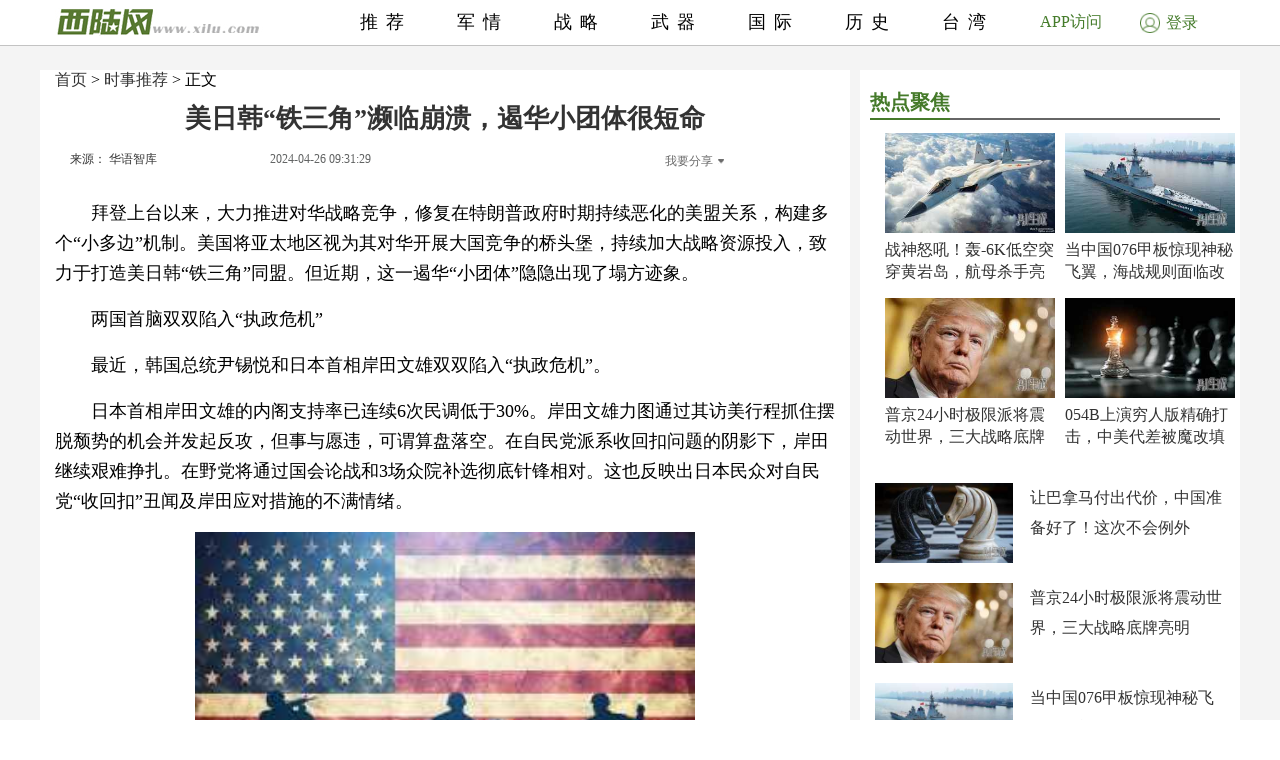

--- FILE ---
content_type: text/html; charset=UTF-8
request_url: http://shizheng.xilu.com/20240426/1000010001237100.html
body_size: 8743
content:
<!DOCTYPE html>
<html lang="zh-CN">
<head>
        <script>
        if (navigator.userAgent.match(/Android/i)) {
            window.location.href = 'http://m.xilu.com/v/1000010001237100.html';
        }
        if ((navigator.userAgent.indexOf('iPhone') != -1) || (navigator.userAgent.indexOf('iPod') != -1) || (navigator.userAgent.indexOf('iPad') != -1)) {
            window.location.href = 'http://m.xilu.com/v/1000010001237100.html';
        }
    </script>

    <meta http-equiv="Content-Type" content="text/html; charset=UTF-8"/>
    <title>美日韩“铁三角”濒临崩溃，遏华小团体很短命|美日韩联盟</title>
    <meta name="keywords" content="美日韩联盟"/>
    <meta name="description"
          content=""/>
    <meta name="renderer" content="webkit"/>
    <meta http-equiv="Cache-Control" content="no-siteapp"/>
    <link rel="alternate" media="only screen and(max-width:640px)" href="http://m.xilu.com/v/1000010001237100.html"/>
    <link href="//www.xilu.com/css/pc2022new.css" type="text/css" rel="stylesheet">
    <script src="//res.xilu.com/script/global/jquery.js"></script>
    <script src="//res.xilu.com/script/global/jquery.cxslide.min.js"></script>
    <script src="//www.xilu.com/js/xxlmescroll.js"></script>
     <script src="//www.xilu.com/js/xviewlistmore.js"></script>
    

    <script type="text/javascript">var tagscript = [
        '/js/comm/view1.js',
        '/js/comm/view2.js',
        '/js/comm/view3.js',
        '/js/comm/view4.js',
        '/js/comm/view5.js',
        '/js/comm/view6.js',
        '/js/comm/view7.js',
        '/js/comm/view8.js',
        '/js/comm/view9.js',
        '/js/comm/view10.js'
    ];</script>
</head>
<body>


<div class="news-mainbox2" style="position: relative;">
    <div class="ws1200 news-main" style="position: relative;">
        <!--内容页-->
        <div class="news-R position-L right mt70">

            <div class="ml15 news-content">
                <div class="title_detail">
                                                               <div class="list21_sub_nav">
                            <a href="http://www.xilu.com">首页</a>&nbsp;&gt;&nbsp;<a href="#" target="_blank">时事推荐</a>&nbsp;&gt;&nbsp;正文
                    </div>
                                        <h1 class="mt10"><span>美日韩“铁三角”濒临崩溃，遏华小团体很短命</span></h1>

                    <div class="share_cnt_p mt10">
                        <div class="from-x left"><a href="javascript:;" class="from">来源： 华语智库</a></div>
                       <!-- <div class="name-x left">作者：</div>-->
                        <div class="left">2024-04-26 09:31:29</div>
                        <div class="bdsharebuttonbox right bdshare-button-style0-16" data-tag="share_1"
                             data-bd-bind="1592797541213">
                            <a class="bds_more" data-cmd="more" id="xlsm"
                               style="background-image: url(''); padding-left: 0;color:#6b6b6b;">我要分享<img
                                    src="http://res.xilu.com/images/tag/2.0/fx-ico.jpg" style="margin:6px 0 0 5px;"></a>
                        </div>
                        <script>
                            window._bd_share_config = {
                                share: [{
                                    "bdSize": 16
                                }],
                                selectShare: [{
                                    "bdselectMiniList": ['qzone', 'tqq', 'kaixin001', 'bdxc', 'tqf']
                                }]
                            };
                            with (document) 0[(getElementsByTagName('head')[0] || body).appendChild(createElement('script')).src = '//bdimg.share.baidu.com/static/api/js/share.js?cdnversion=' + ~(-new Date() / 36e5)];
                        </script>
                        <div class="clear"></div>
                    </div>
                                                            <div class="contain_detail_cnt f18">
                        <p><p>拜登上台以来，大力推进对华战略竞争，修复在特朗普政府时期持续恶化的美盟关系，构建多个&ldquo;小多边&rdquo;机制。美国将亚太地区视为其对华开展大国竞争的桥头堡，持续加大战略资源投入，致力于打造美日韩&ldquo;铁三角&rdquo;同盟。但近期，这一遏华&ldquo;小团体&rdquo;隐隐出现了塌方迹象。</p>
<p>两国首脑双双陷入&ldquo;执政危机&rdquo;</p>
<p>最近，韩国总统尹锡悦和日本首相岸田文雄双双陷入&ldquo;执政危机&rdquo;。</p>
<p>日本首相岸田文雄的内阁支持率已连续6次民调低于30%。岸田文雄力图通过其访美行程抓住摆脱颓势的机会并发起反攻，但事与愿违，可谓算盘落空。在自民党派系收回扣问题的阴影下，岸田继续艰难挣扎。在野党将通过国会论战和3场众院补选彻底针锋相对。这也反映出日本民众对自民党&ldquo;收回扣&rdquo;丑闻及岸田应对措施的不满情绪。</p>
<p align="center">
<img src="//img5.xilu.com/images/2024/0426/7eef5a774da0e3d0b0cf57efb796a43e.jpg" /></p>
<p>岸田原本希望强调与美国总统拜登会谈的成果，来提升支持率。但似乎成效有限。据日本最新民调显示，关于&ldquo;收回扣&rdquo;问题，表示&ldquo;未充分查明实际情况&rdquo;的受访者高达93.3%，在自民党支持者中占比也高达88.0%；78.4%受访者表示&ldquo;无法认同&rdquo;岸田本人未受到处分的判决，在自民党支持者中该占比也高达60.9%。</p>
<p>日本立宪民主党政调会长长妻昭指责自民党并未认真面对政治腐败。随着下届日本众院选举的临近，在野党还将围绕该问题猛烈抨击岸田所在的自民党。</p>
<p>此外，日本经济持续低迷也是拖累岸田政府支持率的一大&ldquo;元凶&rdquo;。国际货币基金组织（IMF）发布报告，预计日本经济增速将从2023年的1.9%放缓至2024年的0.9%和2025年的1%。</p>
<p>在日本，一旦内阁支持率低于30%将被外界视为步入了&ldquo;危险区&rdquo;，若跌破20%，则面临下台风险。岸田政权如此不得民心，势必对其外交政策形成掣肘。</p>
<p>韩国尹锡悦这边日子也不好过。据韩国民调机构Realmeter近日发布的一项调查结果显示，民众对总统尹锡悦施政表现的好评率为32.3%，创下19个月来新低，差评率则高达64.3%。前段时间，尹锡悦在国会选举中惨败，反对党成为近几十年来国会最大的多数派之一。对此，韩国国民用&ldquo;审判日&rdquo;这个词来形容国会选举的重大意义。韩国政客、媒体和党内的批评者持续抨击尹锡悦与普通民众&ldquo;脱节&rdquo;，在对待反对派、医生旷日持久的罢工以及他在处理涉及妻子金建希腐败指控问题上做法欠妥。</p>
<p>尽管外交政策仍是由韩国总统定夺，但尹锡悦不断削弱的国内地位可能对他的外交政策的推行构成阻碍。</p>
<p></p>
                    </div>
                    
                                        <div class="pagination f14">
                                                                            <a href="1000010001237100_1.html"
                               class="up1"
                               >1</a>&nbsp;
                                                    <a href="1000010001237100_2.html"
                               class="up2">2</a>&nbsp;
                                                    <a href="1000010001237100_3.html"
                               class="up2">3</a>&nbsp;
                                                                                                        <a href="1000010001237100_2.html"
                               class="up">下一页</a>
                                            </div>

                    <script src="//www.xilu.com/js/ppltp.js" type="text/javascript"></script>
                                    </div>
            </div>
                        <!-- 分页下-->
        </div>
        <!--内容页下-->


        <!--左侧-->
        <div class="news-leftbox" id="xilu_content_left_area">
            
            <div class="news-L left mt70" id="main-R01">



                <div class="ml15">
                                    </div>
                <div class="main_r_title w350">
                    <h4><span><em></em>热点聚焦</span></h4>
                </div>

<div class="ml15">
<div class="news-jxbox">
                        <ul class="news-jx">
                                                            <li>
                                                                        <a href="http://junshi.xilu.com/20260203/1000010001256184.html" target="_blank" title="">
                                        <img src="//img5.xilu.com/images/2026/0203/98250fbdcd92c3691b591099151151b3.jpg"></a>

                                    <p class="title mt6 f16"><a href="http://junshi.xilu.com/20260203/1000010001256184.html"
                                                                target="_blank" title="">战神怒吼！轰-6K低空突穿黄岩岛，航母杀手亮剑</a></p>
                                </li>
                                                            <li>
                                                                        <a href="http://junshi.xilu.com/20260203/1000010001256183.html" target="_blank" title="">
                                        <img src="//img5.xilu.com/images/2026/0203/ad2ce9944bd0a82dba8f3011ecbc101b.jpg"></a>

                                    <p class="title mt6 f16"><a href="http://junshi.xilu.com/20260203/1000010001256183.html"
                                                                target="_blank" title="">当中国076甲板惊现神秘飞翼，海战规则面临改写</a></p>
                                </li>
                                                            <li>
                                                                        <a href="http://junshi.xilu.com/20260203/1000010001256182.html" target="_blank" title="">
                                        <img src="//img5.xilu.com/images/2026/0203/5bf7daece048782dfeb37ba82e6fc0d8.jpg"></a>

                                    <p class="title mt6 f16"><a href="http://junshi.xilu.com/20260203/1000010001256182.html"
                                                                target="_blank" title="">普京24小时极限派将震动世界，三大战略底牌亮明</a></p>
                                </li>
                                                            <li>
                                                                        <a href="http://junshi.xilu.com/20260203/1000010001256181.html" target="_blank" title="">
                                        <img src="//img5.xilu.com/images/2026/0203/ee73925004c65414193b8c5eeb991bce.jpg"></a>

                                    <p class="title mt6 f16"><a href="http://junshi.xilu.com/20260203/1000010001256181.html"
                                                                target="_blank" title="">054B上演穷人版精确打击，中美代差被魔改填补？</a></p>
                                </li>
                                                    </ul>
                    </div>
</div>


                <div class="ml15">
                                                                                    <div class="pic138li mt20">
                            <div class="pic138li-L left">
                                <a href="http://junshi.xilu.com/20260203/1000010001256177.html" target="_blank" title="">
                                    <img src="//img5.xilu.com/images/2026/0203/ea0fa8e18ac2d45cfee712c762cf9bcb.jpg">
                                </a>
                            </div>
                            <div class="pic138li-R right">
                                <p class="title f16"><a href="http://junshi.xilu.com/20260203/1000010001256177.html"
                                                        target="_blank"
                                                        title="">让巴拿马付出代价，中国准备好了！这次不会例外</a></p>
                            </div>
                            <div class="clear"></div>
                        </div>
                                                                    <div class="pic138li mt20">
                            <div class="pic138li-L left">
                                <a href="http://junshi.xilu.com/20260203/1000010001256182.html" target="_blank" title="">
                                    <img src="//img5.xilu.com/images/2026/0203/5bf7daece048782dfeb37ba82e6fc0d8.jpg">
                                </a>
                            </div>
                            <div class="pic138li-R right">
                                <p class="title f16"><a href="http://junshi.xilu.com/20260203/1000010001256182.html"
                                                        target="_blank"
                                                        title="">普京24小时极限派将震动世界，三大战略底牌亮明</a></p>
                            </div>
                            <div class="clear"></div>
                        </div>
                                                                    <div class="pic138li mt20">
                            <div class="pic138li-L left">
                                <a href="http://junshi.xilu.com/20260203/1000010001256183.html" target="_blank" title="">
                                    <img src="//img5.xilu.com/images/2026/0203/ad2ce9944bd0a82dba8f3011ecbc101b.jpg">
                                </a>
                            </div>
                            <div class="pic138li-R right">
                                <p class="title f16"><a href="http://junshi.xilu.com/20260203/1000010001256183.html"
                                                        target="_blank"
                                                        title="">当中国076甲板惊现神秘飞翼，海战规则面临改写</a></p>
                            </div>
                            <div class="clear"></div>
                        </div>
                                                                    <div class="pic138li mt20">
                            <div class="pic138li-L left">
                                <a href="http://junshi.xilu.com/20260203/1000010001256151.html" target="_blank" title="">
                                    <img src="//img5.xilu.com/images/2026/0203/b4e16b7f3a4fac4017d8346c5413b230.jpg">
                                </a>
                            </div>
                            <div class="pic138li-R right">
                                <p class="title f16"><a href="http://junshi.xilu.com/20260203/1000010001256151.html"
                                                        target="_blank"
                                                        title="">东大芯片强势逆袭，3500亿芯片订单突然取消！</a></p>
                            </div>
                            <div class="clear"></div>
                        </div>
                                                                    <div class="pic138li mt20">
                            <div class="pic138li-L left">
                                <a href="http://junshi.xilu.com/20260203/1000010001256181.html" target="_blank" title="">
                                    <img src="//img5.xilu.com/images/2026/0203/ee73925004c65414193b8c5eeb991bce.jpg">
                                </a>
                            </div>
                            <div class="pic138li-R right">
                                <p class="title f16"><a href="http://junshi.xilu.com/20260203/1000010001256181.html"
                                                        target="_blank"
                                                        title="">054B上演穷人版精确打击，中美代差被魔改填补？</a></p>
                            </div>
                            <div class="clear"></div>
                        </div>
                                                                    <div class="pic138li mt20">
                            <div class="pic138li-L left">
                                <a href="http://junshi.xilu.com/20260203/1000010001256180.html" target="_blank" title="">
                                    <img src="//img5.xilu.com/images/2026/0203/7459bf770747297822cb88fd5fac9056.jpg">
                                </a>
                            </div>
                            <div class="pic138li-R right">
                                <p class="title f16"><a href="http://junshi.xilu.com/20260203/1000010001256180.html"
                                                        target="_blank"
                                                        title="">48小时倒计时？美伊战争与爱泼斯坦文件背后博弈</a></p>
                            </div>
                            <div class="clear"></div>
                        </div>
                                                                    <div class="pic138li mt20">
                            <div class="pic138li-L left">
                                <a href="http://junshi.xilu.com/20260203/1000010001256184.html" target="_blank" title="">
                                    <img src="//img5.xilu.com/images/2026/0203/98250fbdcd92c3691b591099151151b3.jpg">
                                </a>
                            </div>
                            <div class="pic138li-R right">
                                <p class="title f16"><a href="http://junshi.xilu.com/20260203/1000010001256184.html"
                                                        target="_blank"
                                                        title="">战神怒吼！轰-6K低空突穿黄岩岛，航母杀手亮剑</a></p>
                            </div>
                            <div class="clear"></div>
                        </div>
                                                                    <div class="pic138li mt20">
                            <div class="pic138li-L left">
                                <a href="http://junshi.xilu.com/20260203/1000010001256178.html" target="_blank" title="">
                                    <img src="//img5.xilu.com/images/2026/0203/2e7ce4ecef16033243422d2b67252760.jpg">
                                </a>
                            </div>
                            <div class="pic138li-R right">
                                <p class="title f16"><a href="http://junshi.xilu.com/20260203/1000010001256178.html"
                                                        target="_blank"
                                                        title="">歼-10绝唱：单发战机为何配不上今日中国空军？</a></p>
                            </div>
                            <div class="clear"></div>
                        </div>
                                                                    <div class="pic138li mt20">
                            <div class="pic138li-L left">
                                <a href="http://junshi.xilu.com/20260203/1000010001256179.html" target="_blank" title="">
                                    <img src="//img5.xilu.com/images/2026/0203/c66bd22d648bf9b975fa62afef725be9.jpg">
                                </a>
                            </div>
                            <div class="pic138li-R right">
                                <p class="title f16"><a href="http://junshi.xilu.com/20260203/1000010001256179.html"
                                                        target="_blank"
                                                        title="">从特朗普怒怼格莱美主持人看美国认知作战新形态</a></p>
                            </div>
                            <div class="clear"></div>
                        </div>
                                                                    <div class="pic138li mt20">
                            <div class="pic138li-L left">
                                <a href="http://junshi.xilu.com/20260203/1000010001256140.html" target="_blank" title="">
                                    <img src="//img5.xilu.com/images/2026/0203/e9090b16e6163e89a015c51478719857.jpg">
                                </a>
                            </div>
                            <div class="pic138li-R right">
                                <p class="title f16"><a href="http://junshi.xilu.com/20260203/1000010001256140.html"
                                                        target="_blank"
                                                        title="">新年第一面白旗举起？特朗普：印度将停购俄油</a></p>
                            </div>
                            <div class="clear"></div>
                        </div>
                                                            </div>
                <div class="clear"></div>
                <div class="ml15 mt20">
                                    </div>
                <div id="main-Rfixed">
                    <div class="main_r_title w350">
                        <h4><span><em></em>西陆精选</span></h4>
                    </div>
                    <div class="news-jxbox">
                        <ul class="news-jx">
                                                            <li>
                                    <a href="http://junshi.xilu.com/20260130/1000010001256076.html" target="_blank" title="">
                                        <img src="//img5.xilu.com/images/2026/0130/602adbf32fa3a164354ef6006e3b2cca.jpg"></a>

                                    <p class="title mt6 f16"><a href="http://junshi.xilu.com/20260130/1000010001256076.html"
                                                                target="_blank" title="">中东局势临界点！送伊朗绝招，能“打败”美国！</a></p>
                                </li>
                                                            <li>
                                    <a href="http://junshi.xilu.com/20260129/1000010001256016.html" target="_blank" title="">
                                        <img src="//img5.xilu.com/images/2026/0129/7f90b1f3c4eccaf8b768351044744594.jpg"></a>

                                    <p class="title mt6 f16"><a href="http://junshi.xilu.com/20260129/1000010001256016.html"
                                                                target="_blank" title="">美利坚2026国防战略报告出炉，盟友们心里哇凉</a></p>
                                </li>
                                                            <li>
                                    <a href="http://junshi.xilu.com/20260125/1000010001255854.html" target="_blank" title="">
                                        <img src="//img5.xilu.com/images/2026/0125/fe12f299200eedd93768f9d63025ec17.jpg"></a>

                                    <p class="title mt6 f16"><a href="http://junshi.xilu.com/20260125/1000010001255854.html"
                                                                target="_blank" title="">特朗普闹出世界3大异象，大重组的逻辑清晰了！</a></p>
                                </li>
                                                            <li>
                                    <a href="http://junshi.xilu.com/20260127/1000010001255920.html" target="_blank" title="">
                                        <img src="//img5.xilu.com/images/2026/0127/4fd93d4600a5ee9993f04260efeeed2c.jpg"></a>

                                    <p class="title mt6 f16"><a href="http://junshi.xilu.com/20260127/1000010001255920.html"
                                                                target="_blank" title="">49条中日航线航班全停！高市早苗做梦也没想到</a></p>
                                </li>
                                                    </ul>
                    </div>
                    <div class="news-jxbox">
                                            </div>
                </div>
            </div>
        </div>
        <!--左侧end-->
        <div style="clear: both;"></div>
    </div>
    <!--左边和内容页结束-->
    <div style="clear: both;"></div>

    <!-- header -->
    <div class="news-tophead">
        <div class="news-headerbox">
            <div class="news-header">
                <div class="ws1200">
                    <div class="news-logo left">
                        <a href="http://www.xilu.com/" target="_blank"><img
                                src="http://www.xilu.com/images/news-logo.jpg"/></a>
                    </div>
                    <ul class="f18">
                                                                                                                    <li><a target="_blank" href="http://www.xilu.com/"
                                       target="_blank">推荐</a>
                                </li>
                                                                                            <li><a target="_blank" href="http://junshi.xilu.com/"
                                       target="_blank">军情</a>
                                </li>
                                                                                            <li><a target="_blank" href="http://www.xilu.com/sstj/index.html"
                                       target="_blank">战略</a>
                                </li>
                                                                                            <li><a target="_blank" href="http://www.xilu.com/jsdt/index.html"
                                       target="_blank">武器</a>
                                </li>
                                                                                            <li><a target="_blank" href="http://shizheng.xilu.com"
                                       target="_blank">国际</a>
                                </li>
                                                                                            <li><a target="_blank" href="http://lishi.xilu.com"
                                       target="_blank">历史</a>
                                </li>
                                                                                            <li><a target="_blank" href="http://dili.xilu.com"
                                       target="_blank">台湾</a>
                                </li>
                                                                        </ul>
                </div>
                <div class="clear"></div>
                <div class="newsxl-app" onmouseover="this.className = 'newsxl-app on';"
                     onmouseout="this.className = 'newsxl-app';">
                    <a href="javascript:;">APP访问</a>

                    <div class="xl-app_nr">
                        <div class="arrow"></div>
                        <img src="http://www.xilu.com/images/appimg824.png">

                        <p>下载APP</p>
                    </div>
                </div>
                     <!--登录-->
                    <div class="newlogin428"><a href="https://www.xilu.com/payspace.html"target="_blank"><span><img src="http://www.xilu.com/images/login-ico.jpg"></span>登录</a></div>
                                <div class="clear"></div>
            </div>
        </div>
    </div>
    <!-- header end -->

    <!--列表-->
    <div class="ws1200 news-main">
        <div class="news-ftlistbox position-L right">
            <!-- 热点上-->
            <div class="news2020-rd position-L mt15">
                <div id="rd-fixed" style="position: static;">
                    <div class="news2020-rd-title">
                        <p>热点</p>
                    </div>
                    <div class="rd-list mt10">
                                                                                    <a href="http://junshi.xilu.com/20260203/1000010001256184.html" target="_blank"
                                   title="" style='font-weight: bold'>黄岩岛</a>
                                                            <a href="http://junshi.xilu.com/20260203/1000010001256183.html" target="_blank"
                                   title="" style='font-weight: bold'>中国海军</a>
                                                            <a href="http://junshi.xilu.com/20260203/1000010001256182.html" target="_blank"
                                   title="" style='font-weight: bold'>普京</a>
                                                            <a href="http://junshi.xilu.com/20260203/1000010001256181.html" target="_blank"
                                   title="" >中美博弈</a>
                                                            <a href="http://junshi.xilu.com/20260203/1000010001256180.html" target="_blank"
                                   title="" >美伊战争</a>
                                                            <a href="http://junshi.xilu.com/20260203/1000010001256179.html" target="_blank"
                                   title="" >特朗普</a>
                                                            <a href="http://junshi.xilu.com/20260203/1000010001256178.html" target="_blank"
                                   title="" >歼-10</a>
                                                                                                            <a href="http://dili.xilu.com/20200724/1000010001138680.html" target="_blank" title=""
                                   style="display: none"></a>
                                                            <a href="http://dili.xilu.com/20200929/1000010001148052.html" target="_blank" title=""
                                   style="display: none">台海危机</a>
                                                            <a href="http://dili.xilu.com/20200915/1000010001145906.html" target="_blank" title=""
                                   style="display: none">王金平到大陆求和</a>
                                                            <a href="http://dili.xilu.com/20200821/1000010001142528.html" target="_blank" title=""
                                   style="display: none">蔡英文为何不怕武统</a>
                                                            <a href="http://dili.xilu.com/20201013/1000010001149227.html" target="_blank" title=""
                                   style="display: none">大陆武统台湾</a>
                                                            <a href="http://dili.xilu.com/20200731/1000010001139533.html" target="_blank" title=""
                                   style="display: none">新华社评李登辉</a>
                                                            <a href="http://dili.xilu.com/20200927/1000010001147721.html" target="_blank" title=""
                                   style="display: none">J20逼近台湾</a>
                                                            <a href="http://dili.xilu.com/20200819/1000010001142095.html" target="_blank" title=""
                                   style="display: none">台湾成为弃子</a>
                                                            <a href="http://dili.xilu.com/20200812/1000010001141044.html" target="_blank" title=""
                                   style="display: none">台海危机</a>
                                                            <a href="http://dili.xilu.com/20200921/1000010001146696.html" target="_blank" title=""
                                   style="display: none">一国两制台湾方案</a>
                                                            <a href="http://dili.xilu.com/20201004/1000010001148522.html" target="_blank" title=""
                                   style="display: none">蔡英文狗血淋头</a>
                                                            <a href="http://dili.xilu.com/20200915/1000010001145890.html" target="_blank" title=""
                                   style="display: none">解放军战机打卡台空域</a>
                                                            <a href="http://dili.xilu.com/20200924/1000010001147334.html" target="_blank" title=""
                                   style="display: none">解放军向美航母示威</a>
                                                            <a href="http://dili.xilu.com/20200814/1000010001141422.html" target="_blank" title=""
                                   style="display: none">马英九首战即终战</a>
                                                            <a href="http://dili.xilu.com/20200922/1000010001146866.html" target="_blank" title=""
                                   style="display: none">澎湖无人岛惊见水雷</a>
                                                            <a href="http://dili.xilu.com/20200812/1000010001141051.html" target="_blank" title=""
                                   style="display: none">美国官员访台</a>
                                                            <a href="http://dili.xilu.com/20200916/1000010001146190.html" target="_blank" title=""
                                   style="display: none">捷克议长对台翻脸</a>
                                                            <a href="http://dili.xilu.com/20200904/1000010001144563.html" target="_blank" title=""
                                   style="display: none">解放军巡弋台海</a>
                                                            <a href="http://dili.xilu.com/20200806/1000010001140219.html" target="_blank" title=""
                                   style="display: none"></a>
                                                            <a href="http://dili.xilu.com/20200818/1000010001141894.html" target="_blank" title=""
                                   style="display: none">美国会承认独立的台湾</a>
                                                            <a href="http://dili.xilu.com/20200910/1000010001145345.html" target="_blank" title=""
                                   style="display: none">民进党与大陆脱钩</a>
                                                            <a href="http://dili.xilu.com/20200728/1000010001139043.html" target="_blank" title=""
                                   style="display: none">美国台海军事挑衅</a>
                                                            <a href="http://dili.xilu.com/20200728/1000010001138963.html" target="_blank" title=""
                                   style="display: none">美议员提案废对台交往准则</a>
                                                            <a href="http://dili.xilu.com/20200804/1000010001139946.html" target="_blank" title=""
                                   style="display: none">民进党二苏倒台</a>
                                                            <a href="http://dili.xilu.com/20200924/1000010001147416.html" target="_blank" title=""
                                   style="display: none">美军有人鼓吹在台驻军</a>
                                                            <a href="http://dili.xilu.com/20200810/1000010001140699.html" target="_blank" title=""
                                   style="display: none">美国卫生部长访问台湾</a>
                                                            <a href="http://dili.xilu.com/20200917/1000010001146276.html" target="_blank" title=""
                                   style="display: none">马英九被控杀人未遂</a>
                                                            <a href="http://dili.xilu.com/20200818/1000010001141862.html" target="_blank" title=""
                                   style="display: none">美军逼近东海防空识别区</a>
                                                            <a href="http://dili.xilu.com/20200804/1000010001139825.html" target="_blank" title=""
                                   style="display: none">台海危机</a>
                                                            <a href="http://dili.xilu.com/20200903/1000010001144264.html" target="_blank" title=""
                                   style="display: none">美军舰过台海被卫星曝光</a>
                                                                            <a href="https://m.xilu.com/v/n_lianhezaobaozhongguozhengqing_s.html" target="_blank" title=""
                           style="display: none">联合早报</a>
                        <a href="https://m.xilu.com/v/n_lutoushezhongguozhengqing_s.html" target="_blank" title=""
                           style="display: none">路透社</a>
                        <a href="https://m.xilu.com/v/n_FTzhongwenwangzhongguozhengqing_s.html" target="_blank" title=""
                           style="display: none">FT中文网</a>
                        <a href="https://m.xilu.com/v/n_pengboshezhongguozhengqing_s.html" target="_blank" title=""
                           style="display: none">彭博社</a>
                        <a href="https://m.xilu.com/v/n_huaerjieribaozhongguozhengqing_s.html" target="_blank" title=""
                           style="display: none">华尔街日报</a>
                        <a href="https://m.xilu.com/v/n_duoweiwangzhongguozhengqing_s.html" target="_blank" title=""
                           style="display: none">多维网</a>
                        <a href="https://m.xilu.com/v/n_meiguozhiyinzhongguozhengqing_s.html" target="_blank" title=""
                           style="display: none">美国之音</a>
                        <a href="https://m.xilu.com/v/n_niuyueshibaozhongguozhengqing_s.html" target="_blank" title=""
                           style="display: none">纽约时报</a>
                        <a href="https://m.xilu.com/v/n_taiwushibaozhongguozhengqing_s.html" target="_blank" title=""
                           style="display: none">泰晤士报</a>
                        <a href="https://m.xilu.com/v/n_ribengongtongshezhongguozhengqing_s.html" target="_blank"
                           title=""
                           style="display: none">日本共同社</a>
                        <a href="https://m.xilu.com/v/n_shidaizhoukanzhongguozhengqing_s.html" target="_blank" title=""
                           style="display: none">时代周刊</a>
                                            </div>
                </div>
            </div>
            <!-- 热点end-->
            <!-- 大家都在看上-->
            <div class="news-djdzk left" id="viewList">
                <!-- 西桔推广上-->
                                <!-- 西桔推广end-->


                <!-- 大家都在看开始-->
                <!--                <iframe src="http://.xilu.com/viewlist/.html" width="590px" frameborder="0" scrolling="no" onload="this.height=this.contentWindow.document.body.scrollHeight"></iframe>
-->


                <div class="main_r_title">
                    <h4><span><em></em>大家都在看</span></h4>
                </div>
                                                                    
                        <div class="news-djdzk-list">
                            <div class="news-djdzk-pic190 left"><a href="http://shizheng.xilu.com/20260203/1000010001256144.html"
                                                                   target="_blank" title=""><img
                                        src="//img5.xilu.com/images/2026/0203/329c8a3713813e89ad3495b4f19c8356.jpg"></a>
                            </div>
                            <div class="news-djdzk-R375 right">
                                <p class="tit f18">
                                    <a href="http://shizheng.xilu.com/20260203/1000010001256144.html" target="_blank"
                                       title="">春运首日探访多地铁路调度中心</a>
                                </p>
                                <p class="columnbox f12">2026-02-03 13:31:29</p>
                            </div>
                            <div class="clear"></div>
                        </div>

                                            
                        <div class="news-djdzk-list">
                            <div class="news-djdzk-pic190 left"><a href="http://shizheng.xilu.com/20260202/1000010001256113.html"
                                                                   target="_blank" title=""><img
                                        src="//img5.xilu.com/images/2026/0202/28325eafb358eb3abed3e684248c3a1f.jpg"></a>
                            </div>
                            <div class="news-djdzk-R375 right">
                                <p class="tit f18">
                                    <a href="http://shizheng.xilu.com/20260202/1000010001256113.html" target="_blank"
                                       title="">2026年“我们的中国梦——文化进万家”活动启动</a>
                                </p>
                                <p class="columnbox f12">2026-02-02 15:17:32</p>
                            </div>
                            <div class="clear"></div>
                        </div>

                                            
                        <div class="news-djdzk-list">
                            <div class="news-djdzk-pic190 left"><a href="http://shizheng.xilu.com/20260130/1000010001256071.html"
                                                                   target="_blank" title=""><img
                                        src="//img5.xilu.com/images/2026/0130/e48e60ab1d8eccc1e493207d23e2611e.jpg"></a>
                            </div>
                            <div class="news-djdzk-R375 right">
                                <p class="tit f18">
                                    <a href="http://shizheng.xilu.com/20260130/1000010001256071.html" target="_blank"
                                       title="">今年春运全社会跨区域人员流动量预计将达95亿人次</a>
                                </p>
                                <p class="columnbox f12">2026-01-30 18:05:15</p>
                            </div>
                            <div class="clear"></div>
                        </div>

                                            
                        <div class="news-djdzk-list">
                            <div class="news-djdzk-pic190 left"><a href="http://shizheng.xilu.com/20260129/1000010001256020.html"
                                                                   target="_blank" title=""><img
                                        src="//img5.xilu.com/images/2026/0129/315eb0bde2adb3e7812f6402c5c47dfd.jpg"></a>
                            </div>
                            <div class="news-djdzk-R375 right">
                                <p class="tit f18">
                                    <a href="http://shizheng.xilu.com/20260129/1000010001256020.html" target="_blank"
                                       title="">两部门：全面推行急难事项“小额快救”</a>
                                </p>
                                <p class="columnbox f12">2026-01-29 13:54:21</p>
                            </div>
                            <div class="clear"></div>
                        </div>

                                            
                        <div class="news-djdzk-list">
                            <div class="news-djdzk-pic190 left"><a href="http://shizheng.xilu.com/20260128/1000010001255968.html"
                                                                   target="_blank" title=""><img
                                        src="//img5.xilu.com/images/2026/0128/7396bf418c9ddd025a38f1db9ed22ffe.jpg"></a>
                            </div>
                            <div class="news-djdzk-R375 right">
                                <p class="tit f18">
                                    <a href="http://shizheng.xilu.com/20260128/1000010001255968.html" target="_blank"
                                       title="">近7亿！2025年出入境人次创历史新高</a>
                                </p>
                                <p class="columnbox f12">2026-01-28 11:10:46</p>
                            </div>
                            <div class="clear"></div>
                        </div>

                                            
                        <div class="news-djdzk-list">
                            <div class="news-djdzk-pic190 left"><a href="http://shizheng.xilu.com/20260127/1000010001255924.html"
                                                                   target="_blank" title=""><img
                                        src="//img5.xilu.com/images/2026/0127/737912a2078f5566af769c96d79347a5.jpg"></a>
                            </div>
                            <div class="news-djdzk-R375 right">
                                <p class="tit f18">
                                    <a href="http://shizheng.xilu.com/20260127/1000010001255924.html" target="_blank"
                                       title="">过完春节过春糖 开局最红是成都</a>
                                </p>
                                <p class="columnbox f12">2026-01-27 11:56:19</p>
                            </div>
                            <div class="clear"></div>
                        </div>

                                            
                        <div class="news-djdzk-list">
                            <div class="news-djdzk-pic190 left"><a href="http://shizheng.xilu.com/20260126/1000010001255879.html"
                                                                   target="_blank" title=""><img
                                        src="//img5.xilu.com/images/2026/0126/7d63c1940c079283b7cde99f81e893d5.jpg"></a>
                            </div>
                            <div class="news-djdzk-R375 right">
                                <p class="tit f18">
                                    <a href="http://shizheng.xilu.com/20260126/1000010001255879.html" target="_blank"
                                       title="">革命圣地延安与遵义实现高铁直达</a>
                                </p>
                                <p class="columnbox f12">2026-01-26 13:38:59</p>
                            </div>
                            <div class="clear"></div>
                        </div>

                                                                        
        </div>
        <!-- 大家都在看end-->

        <!--列表end-->

    </div>
    <!--最大div-->

    <input type="hidden" value="2134" id="cid">

    <div class='wap_vip'><script>
var _hmt = _hmt || [];
(function() {
  var hm = document.createElement("script");
  hm.src = "https://hm.baidu.com/hm.js?82517de1aba077f27b656b61d72a310c";
  var s = document.getElementsByTagName("script")[0]; 
  s.parentNode.insertBefore(hm, s);
})();
</script>
</div><div class='wap_vip'><script type="text/javascript">document.write(unescape("%3Cspan id='cnzz_stat_icon_1267152390'%3E%3C/span%3E%3Cscript src='https://w.cnzz.com/c.php%3Fid%3D1267152390' type='text/javascript'%3E%3C/script%3E"));</script></div>    <script type="text/javascript" src="//cpro.baidustatic.com/cpro/ui/cm.js" async="async" defer="defer"></script>
    <script src="//www.xilu.com/js/news-rdfixed.js"></script>
    <!-- <script src="//www.xilu.com/js/pcfixed.js"></script>-->
        </body>

</html>


--- FILE ---
content_type: text/html; charset=UTF-8
request_url: http://www.xilu.com/down_more.html?479&page=1&cid=2134&f=list
body_size: 2141
content:
[{"rfilename":"1000010001255340","thumb":"//imgwap.xilu.com/images/2026/0108/f6f52df2d4654e5d4a21a2a9ab891d00.jpg","title":"美国扣押俄罗斯油轮意欲何为","onclick":"11960","isgood":"0","sdate":"01-08","rtype":"news","stitle":"美国扣押俄罗斯油轮意欲何为","titlepic2":"//imgwap.xilu.com/images/2026/0108/b61373c2ec805332e0d5dfeb646f2fec.jpg","titlepic3":"//imgwap.xilu.com/images/2026/0108/44363f6e29985c1d88706978b877b69e.jpg","uid":"82","schannel":"1390","purl":"http://www.xilu.com/20260108/","sortclick":"0","url":"http://www.xilu.com/site/www/v/1000010001255340.html","img_model":2},{"rfilename":"1000010001255339","thumb":"//imgwap.xilu.com/images/2026/0108/dfe75db7066535ced4d60ab3a27cc500.jpg","title":"力争3年左右！看病缴费不再“排长队”","onclick":"10656","isgood":"0","sdate":"01-08","rtype":"news","stitle":"力争3年左右！看病缴费不再“排长队”","titlepic2":"//imgwap.xilu.com/images/2026/0108/6a410f033ea812eb1c37be01c6c53dcb.jpg","titlepic3":"//imgwap.xilu.com/images/2026/0108/bf68bf83a067070718bfa5ec5882193e.jpg","uid":"82","schannel":"1289","purl":"http://shizheng.xilu.com/20260108/","sortclick":"0","url":"http://www.xilu.com/site/www/v/1000010001255339.html","img_model":3},{"rfilename":"1000010001255304","thumb":"//imgwap.xilu.com/images/2026/0107/e5e1508471a9836d1da81aeef851ca95.jpg","title":"规范平台规则 两部门发布新规","onclick":"8650","isgood":"0","sdate":"01-07","rtype":"news","stitle":"规范平台规则 两部门发布新规","titlepic2":"//imgwap.xilu.com/images/2026/0107/0d65fb43dc8da045c46ec13c5dfb0b2b.jpg","titlepic3":"//imgwap.xilu.com/images/2026/0107/c7ec15a8d2bcbf1f78f95dd9493f3d7e.jpg","uid":"82","schannel":"1289","purl":"http://shizheng.xilu.com/20260107/","sortclick":"0","url":"http://www.xilu.com/site/www/v/1000010001255304.html","img_model":3},{"rfilename":"1000010001255303","thumb":"//imgwap.xilu.com/images/2026/0107/017cb66968cd8b18d92b3fef309c3f27.jpg","title":"特朗普：若输中期选举，我可能被弹劾","onclick":"7328","isgood":"0","sdate":"01-07","rtype":"news","stitle":"特朗普：若输中期选举，我可能被弹劾","titlepic2":"//imgwap.xilu.com/images/2026/0107/6d631440c67bc7254869115957f5ab40.jpg","titlepic3":"//imgwap.xilu.com/images/2026/0107/9455f2b9e265ef53cbf745138d95e259.jpg","uid":"82","schannel":"1390","purl":"http://www.xilu.com/20260107/","sortclick":"0","url":"http://www.xilu.com/site/www/v/1000010001255303.html","img_model":1},{"rfilename":"1000010001255268","thumb":"//imgwap.xilu.com/images/2026/0106/7b3b05b512737f06d18ad76b9b92895d.jpg","title":"港珠澳大桥出入境客流量突破1亿人次","onclick":"10325","isgood":"0","sdate":"01-06","rtype":"news","stitle":"港珠澳大桥出入境客流量突破1亿人次","titlepic2":"//imgwap.xilu.com/images/2026/0106/e59b87a020cca550ebc090772bb8f2b2.jpg","titlepic3":"//imgwap.xilu.com/images/2026/0106/ff8306042242f4936f4a89c5b32457e9.jpg","uid":"82","schannel":"1289","purl":"http://shizheng.xilu.com/20260106/","sortclick":"0","url":"http://www.xilu.com/site/www/v/1000010001255268.html","img_model":2},{"rfilename":"1000010001255269","thumb":"//imgwap.xilu.com/images/2026/0106/386e5fa4cae87db81d7294a7bb4e5643.jpg","title":"寒潮来袭 欧洲多地交通受阻","onclick":"7582","isgood":"0","sdate":"01-06","rtype":"news","stitle":"寒潮来袭 欧洲多地交通受阻","titlepic2":"//imgwap.xilu.com/images/2026/0106/c971d1074ad49cfae3c5520a630cb685.jpg","titlepic3":"//imgwap.xilu.com/images/2026/0106/69c2bc18920f441daba1abefe83ab2dc.jpg","uid":"82","schannel":"1390","purl":"http://www.xilu.com/20260106/","sortclick":"0","url":"http://www.xilu.com/site/www/v/1000010001255269.html","img_model":2},{"rfilename":"1000010001255140","thumb":"//imgwap.xilu.com/images/2025/1230/6ae6b6a5214a31bc2373a77c95c78261.jpg","title":"外交部回应美方关于中国军事演习的言论","onclick":"10415","isgood":"0","sdate":"12-30","rtype":"news","stitle":"外交部回应美方关于中国军事演习的言论","titlepic2":"//imgwap.xilu.com/images/2025/1230/bca84cad7bab930c4471474652839eb8.jpg","titlepic3":"//imgwap.xilu.com/images/2025/1230/82be6f14db124f26feca8bddeb757a80.jpg","uid":"82","schannel":"1390","purl":"http://www.xilu.com/20251230/","sortclick":"0","url":"http://www.xilu.com/site/www/v/1000010001255140.html","img_model":2},{"rfilename":"1000010001255105","thumb":"//imgwap.xilu.com/images/2025/1229/642b7ecc176eb2d771adf4274326fcd7.jpg","title":"5万公里，中国高铁跨越神州","onclick":"18941","isgood":"0","sdate":"12-29","rtype":"news","stitle":"5万公里，中国高铁跨越神州","titlepic2":"//imgwap.xilu.com/images/2025/1229/bfb5ba1ccb51b7f3ace632c0bb727828.jpg","titlepic3":"//imgwap.xilu.com/images/2025/1229/c4bc2a89657f2328c02bff5db503564b.jpg","uid":"82","schannel":"1289","purl":"http://shizheng.xilu.com/20251229/","sortclick":"0","url":"http://www.xilu.com/site/www/v/1000010001255105.html","img_model":3},{"rfilename":"1000010001255039","thumb":"//imgwap.xilu.com/images/2025/1226/0c7f50267d6f708e72422dfc7332b720.jpg","title":"中缅泰联合开展清剿缅甸妙瓦底地区赌诈园区行动","onclick":"11015","isgood":"0","sdate":"12-26","rtype":"news","stitle":"中缅泰联合开展清剿缅甸妙瓦底地区赌诈园区行动","titlepic2":"//imgwap.xilu.com/images/2025/1226/3cf8ba9bf7ed5d8598226b507932a8f2.jpg","titlepic3":"//imgwap.xilu.com/images/2025/1226/34da5a8c59c7bac422d890aa178f71c6.jpg","uid":"82","schannel":"1390","purl":"http://www.xilu.com/20251226/","sortclick":"0","url":"http://www.xilu.com/site/www/v/1000010001255039.html","img_model":3},{"rfilename":"1000010001254995","thumb":"//imgwap.xilu.com/images/2025/1225/8fc51065a428bd205a28852fc1aa43c4.jpg","title":"普京致电金正恩：将加强两国友好同盟关系","onclick":"9790","isgood":"0","sdate":"12-25","rtype":"news","stitle":"普京致电金正恩：将加强两国友好同盟关系","titlepic2":"//imgwap.xilu.com/images/2025/1225/f7a90364fe4424745afa8989a9b02d60.jpg","titlepic3":"//imgwap.xilu.com/images/2025/1225/fd8c9b9d81e08153a159c025858c6e5b.jpg","uid":"82","schannel":"1390","purl":"http://www.xilu.com/20251225/","sortclick":"0","url":"http://www.xilu.com/site/www/v/1000010001254995.html","img_model":1},{"rfilename":"1000010001254994","thumb":"//imgwap.xilu.com/images/2025/1225/8537353f484d656ea76104e4d8665b03.jpg","title":"《体育强国学习读本》出版发行","onclick":"12016","isgood":"0","sdate":"12-25","rtype":"news","stitle":"《体育强国学习读本》出版发行","titlepic2":"//imgwap.xilu.com/images/2025/1225/5e8b3aad28ee2eac4d9cc4dd71824c06.jpg","titlepic3":"//imgwap.xilu.com/images/2025/1225/ec77a99b5edf1bc0919e14de698aca90.jpg","uid":"82","schannel":"1289","purl":"http://shizheng.xilu.com/20251225/","sortclick":"0","url":"http://www.xilu.com/site/www/v/1000010001254994.html","img_model":1},{"rfilename":"1000010001254916","thumb":"//imgwap.xilu.com/images/2025/1223/b872f900a0a3e68964f01eb373de332a.jpg","title":"国际黄金期货价格突破每盎司4500美元","onclick":"11235","isgood":"0","sdate":"12-23","rtype":"news","stitle":"国际黄金期货价格突破每盎司4500美元","titlepic2":"//imgwap.xilu.com/images/2025/1223/3a01e0c4d72aa919d7f55e6f342a14a5.jpg","titlepic3":"//imgwap.xilu.com/images/2025/1223/ee22d245a9466d69e7aa793b6f17a08c.jpg","uid":"82","schannel":"1390","purl":"http://www.xilu.com/20251223/","sortclick":"0","url":"http://www.xilu.com/site/www/v/1000010001254916.html","img_model":1}]